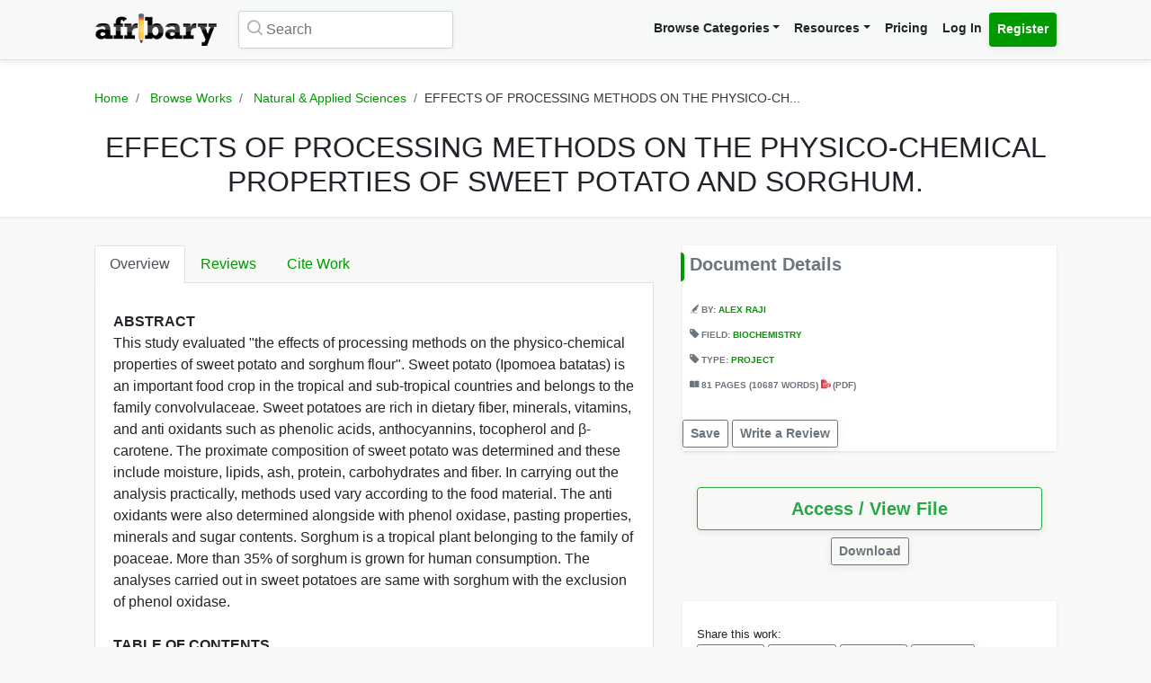

--- FILE ---
content_type: text/html; charset=UTF-8
request_url: https://afribary.com/works/effects-of-processing-methods-on-the-physico-chemical-properties-of-sweet-potato-and-sorghum-4028
body_size: 11376
content:
<!DOCTYPE html>
<html lang="en" dir="ltr" mozdisallowselectionprint>
<head>
    <meta charset="UTF-8">
    <meta name="viewport" content="width=device-width, initial-scale=1.0" />

    
    <meta name="csrf-token" content="yyPdNTriEqg8PyqIPxJvC3SeK7v6N7J84Ent0BU1">

    <meta itemprop="name" content="EFFECTS OF PROCESSING METHODS ON THE PHYSICO-CHEMICAL PROPERTIES OF SWEET POTATO AND SORGHUM. | Afribary" />
    <meta itemprop="description" content="ABSTRACTThis study evaluated &quot;the effects of processing methods on the physico-chemical properties of sweet potato and sorghum flour&quot;. Sweet potato (I..." />

    <meta name="description" content="ABSTRACTThis study evaluated &quot;the effects of processing methods on the physico-chemical properties of sweet potato and sorghum flour&quot;. Sweet potato (I..." />
    <meta name="keywords" content=" Afribary, Library, Research, Project, project topics,academic research works,seminar topics, online academic library, thesis,projects,seminars,essays,papers,thesis topics,project materials,essay,writing project,project writing, essay topics" />
    <meta itemprop="image" content="https://cdn.afribary.com/works/thumbs/2020/3/19/HJgIsB1u3XKaxTxnBc0YWhom9r1J6og56UL7kJZN.jpg">
    <meta name="robots" content="index, follow"/>
    <meta name="googlebot" content="index, follow, max-snippet:-1, max-image-preview:large, max-video-preview:-1"/>
    <meta name="bingbot" content="index, follow, max-snippet:-1, max-image-preview:large, max-video-preview:-1"/>
            <link rel="canonical" href="https://afribary.com/works/effects-of-processing-methods-on-the-physico-chemical-properties-of-sweet-potato-and-sorghum-4028"/>
                            <link rel="amphtml" href="https://afribary.com/works/effects-of-processing-methods-on-the-physico-chemical-properties-of-sweet-potato-and-sorghum-4028/amp">
                
    <meta name="twitter:card" content="summary_large_image">
    <meta name="twitter:site" content="https://afribary.com/works/effects-of-processing-methods-on-the-physico-chemical-properties-of-sweet-potato-and-sorghum-4028">
    <meta name="twitter:title" content="EFFECTS OF PROCESSING METHODS ON THE PHYSICO-CHEMICAL PROPERTIES OF SWEET POTATO AND SORGHUM. | Afribary">
    <meta name="twitter:description" content="ABSTRACTThis study evaluated &quot;the effects of processing methods on the physico-chemical properties of sweet potato and sorghum flour&quot;. Sweet potato (I...">
    <meta name="twitter:creator" content="Alex Raji">
    <meta name="twitter:image" content="https://cdn.afribary.com/works/thumbs/2020/3/19/HJgIsB1u3XKaxTxnBc0YWhom9r1J6og56UL7kJZN.jpg">
    
    <meta property="og:title" content="EFFECTS OF PROCESSING METHODS ON THE PHYSICO-CHEMICAL PROPERTIES OF SWEET POTATO AND SORGHUM. | Afribary" />
    <meta property="og:type" content="website" />
    <meta property="og:url" content="https://afribary.com/works/effects-of-processing-methods-on-the-physico-chemical-properties-of-sweet-potato-and-sorghum-4028" />
    <meta property="og:image" content="https://cdn.afribary.com/works/thumbs/2020/3/19/HJgIsB1u3XKaxTxnBc0YWhom9r1J6og56UL7kJZN.jpg" />
    <meta property="og:description" content="ABSTRACTThis study evaluated &quot;the effects of processing methods on the physico-chemical properties of sweet potato and sorghum flour&quot;. Sweet potato (I..." />
    <meta property="og:site_name" content="Afribary" />

    <link rel=preload href="https://afribary.com/fonts/icomoon/fonts/icomoon.ttf?lz63y2" as="font" type="font/ttf" crossorigin>
    <link rel="preload" href="/css/afribary.ui.min.css" as="style">
    <link rel="preload" href="https://afribary.com/js/jquery/jquery-3.6.3.min.js" as="script">

    
    <link rel="shortcut icon" href="https://afribary.com/img/favicon.ico" type="image/x-icon" />
    <link rel="apple-touch-icon" href="https://afribary.com/img/apple-touch-icon.png" />
    <link rel="apple-touch-icon" sizes="57x57" href="https://afribary.com/img/apple-touch-icon-57x57.png" />
    <link rel="apple-touch-icon" sizes="72x72" href="https://afribary.com/img/apple-touch-icon-72x72.png" />
    <link rel="apple-touch-icon" sizes="76x76" href="https://afribary.com/img/apple-touch-icon-76x76.png" />
    <link rel="apple-touch-icon" sizes="114x114" href="https://afribary.com/img/apple-touch-icon-114x114.png" />
    <link rel="apple-touch-icon" sizes="120x120" href="https://afribary.com/img/apple-touch-icon-120x120.png" />
    <link rel="apple-touch-icon" sizes="144x144" href="https://afribary.com/img/apple-touch-icon-144x144.png" />
    <link rel="apple-touch-icon" sizes="152x152" href="https://afribary.com/img/apple-touch-icon-152x152.png" />
    <link rel="apple-touch-icon" sizes="180x180" href="https://afribary.com/img/apple-touch-icon-180x180.png" />

    
    <title>EFFECTS OF PROCESSING METHODS ON THE PHYSICO-CHEMICAL PROPERTIES OF SWEET POTATO AND SORGHUM. | Afribary</title>
    <link rel="stylesheet" type="text/css" href="https://afribary.com/css/afribary.ui.min.css">
    <link rel="stylesheet" type="text/css" href="https://afribary.com/css/extras.css">
    <style type="text/css">.footer-section .copyright-links {font-size: .9rem;} .navbar-light .navbar-nav .red-link, .footer-section .copyright-links a.red-link, .footer-section .list-unstyled a.red-link{color: #af5a05} .footer-section li a.text-muted{margin-bottom: 7px;display:block;}</style>

    
        <style>
        .text-wrap {
            overflow: hidden;
            text-overflow: ellipsis;
            white-space: normal;
        }
    </style>
            <style>
        .container {max-width: 1100px;}
        .overview-card .card {
            max-width: 700px;
            margin: auto;
            box-shadow: 2px 2px 15px #555;
            border: 1px solid #99a399;
            height: auto;
            
        }
        .overview-card .card-img img {
            width: 100%;
        }
        h5.section-title {
            display: block;
        }
        h5.section-title:before {
            background-color: #090;
            border-bottom-right-radius: 4px;
            border-top-right-radius: 4px;
            content: "";
            position: absolute;
            width: 4px;
            height: 2rem;
            display: inline-block;
            margin-left: -10px;
        }
        .grid-container {
            grid-column-gap: 2rem;
            display: grid;
            grid-auto-rows: auto;
            grid-template-areas:
                "description headline"
                "description related"
                "description related";
            grid-template-columns: auto 26rem;
            grid-template-rows: auto auto auto auto 1fr auto;
            }

            @media screen and (max-width: 700px){
            .grid-container {
                grid-template-areas:
                    "headline"
                    "document"
                    "description"
                    "related";
                grid-template-columns: none;
            }
            }

        .overview-card {
            grid-area: document;
        }
        .headline{
            grid-area: headline;
        }
        .related{
            grid-area: related;
        }
        .description{
            grid-area: description;
        }
        
    </style>    
    
    <script src="https://afribary.com/js/jquery/jquery-3.6.3.min.js" type="7d742c92f964847a64f4f00b-text/javascript"></script>
    <!--[if lt IE 9]>
    <script src="https://oss.maxcdn.com/html5shiv/3.7.2/html5shiv.min.js"></script>
    <script src="https://oss.maxcdn.com/respond/1.4.2/respond.min.js"></script>
    <![endif]-->

    <!-- Google Tag Manager -->
    <script type="7d742c92f964847a64f4f00b-text/javascript">(function(w,d,s,l,i){w[l]=w[l]||[];w[l].push({'gtm.start':
            new Date().getTime(),event:'gtm.js'});var f=d.getElementsByTagName(s)[0],
            j=d.createElement(s),dl=l!='dataLayer'?'&l='+l:'';j.async=true;j.src=
            'https://www.googletagmanager.com/gtm.js?id='+i+dl;f.parentNode.insertBefore(j,f);
        })(window,document,'script','dataLayer','GTM-N22BHB7');</script>
    <!-- End Google Tag Manager -->

        <!--<script src="https://cdn.onesignal.com/sdks/OneSignalSDK.js" async=""></script>
    <script>
        window.OneSignal = window.OneSignal || [];
        OneSignal.push(function() {
            OneSignal.init({
                appId: "c77aecae-5d32-42d5-a6cd-41380235d83a",
                safari_web_id: "web.onesignal.auto.5bb9a1c9-03c0-4629-b099-1bc8c9257be5",
                notifyButton: {
                    enable: false,
                }
            });
        });
    </script> -->
    
    
        <script async src="https://securepubads.g.doubleclick.net/tag/js/gpt.js" type="7d742c92f964847a64f4f00b-text/javascript"></script>
        <script type="7d742c92f964847a64f4f00b-text/javascript">
        window.googletag = window.googletag || {cmd: []};
        googletag.cmd.push(function() {
            googletag.defineSlot('/23212819861/topreadpage', [[728, 90], 'fluid', [750, 100], [320, 50], [468, 60], [970, 90], [950, 90]], 'div-gpt-ad-1732028014573-0').addService(googletag.pubads());
            googletag.pubads().enableSingleRequest();
            googletag.pubads().collapseEmptyDivs();
            googletag.enableServices();
        });
        </script>
        <script async src="https://pagead2.googlesyndication.com/pagead/js/adsbygoogle.js?client=ca-pub-3143548529401804" crossorigin="anonymous" type="7d742c92f964847a64f4f00b-text/javascript"></script>
    
     
</head>

<body>


<noscript>
    <iframe src="https://www.googletagmanager.com/ns.html?id=GTM-N22BHB7" height="0" width="0" style="display:none;visibility:hidden"></iframe>
</noscript>


    <div class="page-wrap" id="page-content-container">
        <div class="custom-navbar">
    <nav class="navbar navbar-expand-lg navbar-light navbar-light-grey">
        <div class="container">
            <a class="navbar-brand mr-4" href="https://afribary.com"><img src="https://afribary.com/img/logo.png" alt="Afribary" /></a>
            <button class="navbar-toggler" type="button" data-toggle="collapse" data-target="#navbarSupportedContent" aria-controls="navbarSupportedContent" aria-expanded="false" aria-label="Toggle navigation">
                <span class="navbar-toggler-icon"></span>
            </button>

            <div class="collapse navbar-collapse" id="navbarSupportedContent">
                                    <form method="GET" action="https://afribary.com/search" class="form-inline my-2 my-lg-0 mr-auto custom-search-input md left">
                        <input type="text" name="search" id="searchtop" value="" class="form-control mr-sm-2" placeholder="Search" aria-label="Search">
                        <i class="icon-search"></i>
                    </form>
                
                <ul class="navbar-nav ml-auto right">
                    <!-- <li class="nav-item"><a class="nav-link" href="https://afribary.com/works"> Browse Categories </a></li> -->
                    <li class="nav-item dropdown">
                            <a class="nav-link dropdown-toggle" href="#" id="navbarDropdownMenuLinkOne" data-toggle="dropdown" aria-haspopup="true" aria-expanded="false">Browse Categories</a>
                                <div class="dropdown-menu dropdown-menu-right dropright" aria-labelledby="navbarDropdownMenuLinkOne">
                                    <a class="dropdown-item font-weight-bold dropdown-toggle " href="#" id="navbarDropdownMenuLinkTwo" data-toggle="dropdown" aria-haspopup="true" aria-expanded="false"> 
                                        Academic Documents & Papers 
                                    </a>
                                    <div class="dropdown-menu dropdown-menu-left dropdown-submenu" aria-labelledby="navbarDropdownMenuLinkTwo">
                                        <a class="dropdown-item font-weight-bold" href="https://afribary.com/works">Browse Research Works</a>
                                        <a class="dropdown-item font-weight-bold" href="https://afribary.com/study"> Browse Study Materials </a>
                                        <a class="dropdown-item font-weight-bold" href="https://afribary.com/books"> Browse Books </a>
                                        <a class="dropdown-item font-weight-bold" href="https://afribary.com/institutions"> Browse by Institutions </a>
                                    </div>
                                    
                                    <a class="dropdown-item font-weight-bold" href="https://afribary.com/business"> Business Documents & Templates </a>
                                    <a class="dropdown-item font-weight-bold" href="https://afribary.com/legal"> Legal Documents & Templates </a>
                                </div>
                        </li>

                    <li class="nav-item dropdown">
                            <a class="nav-link dropdown-toggle" href="#" id="navbarDropdownMenuLinkOne" data-toggle="dropdown" aria-haspopup="true" aria-expanded="false">Resources</a>
                            <div class="dropdown-menu dropdown-menu-right" aria-labelledby="navbarDropdownMenuLinkOne">
                                <a class="dropdown-item font-weight-bold" href="https://afribary.com/topics"> Get Topics by Field </a>
                                <a class="dropdown-item font-weight-bold" href="https://afribary.com/opportunities"> Scholarships/Opportunities </a>
                                <a class="dropdown-item font-weight-bold" href="https://afribary.com/plagiarism-checker"> Plagiarism Checker Tool </a>
                                <a class="dropdown-item font-weight-bold" href="https://afribary.com/blog"> Blog </a>
                                <a class="dropdown-item font-weight-bold" href="https://afribary.com/knowledge"> Knowledge Base </a>
                                <a class="dropdown-item font-weight-bold" href="https://afribary.com/how-to-order"> How it Works </a>
                                <!-- <a class="dropdown-item font-weight-bold red-link" href="https://afribary.com/write-request?utm_source=afribary.com&utm_campaign=afribary+menu&utm_medium=web"> Hire a Researcher / Writer </a> -->
                            </div>
                        </li>
                    <li class="nav-item"><a class="nav-link" href="https://afribary.com/pricing"> Pricing </a></li>
                                            <li class="nav-item"><a class="nav-link" href="https://afribary.com/login"> Log In </a></li>
                        <li class="nav-item"><a class="nav-link btn btn-primary" href="https://afribary.com/register"> Register </a></li>
                    
                                    </ul>
            </div>
        </div>
    </nav>
</div>
<style>
    .dropdown-menu .dropdown-submenu {
    display: none;
    position: absolute;
    top: 0;
    }
    .dropdown-menu .dropdown-submenu.show {
        display: block;
        left: 100%;
    }
    .navbar-nav .dropdown-menu .dropdown-item {
        margin-top: 0.25rem;
        margin-bottom: 0.25rem;
    }
    @media screen and (max-width: 768px){
        .dropdown-menu .dropdown-submenu.show {
            position: relative;
            left: 0;
        }
    }
</style>
        <section class="hero topic-detail shadow">
    <div class="container">
        <div class="row justify-content-center">
            <div class="col-md-12">
                <ol class="breadcrumb text-center">
                    <li class="breadcrumb-item"><a href="https://afribary.com"> Home </a></li>
                    <li class="breadcrumb-item"><a href="https://afribary.com/works"> Browse Works </a></li>
                    <li class="breadcrumb-item"><a href="https://afribary.com/works/fields/natural-applied-sciences"> Natural &amp; Applied Sciences </a></li>
                    <li class="breadcrumb-item active">EFFECTS OF PROCESSING METHODS ON THE PHYSICO-CH...</li>
                </ol>

                <div class="hero-content">
                    <h1 class="hero-heading">EFFECTS OF PROCESSING METHODS ON THE PHYSICO-CHEMICAL PROPERTIES OF SWEET POTATO AND SORGHUM.</h1>
                </div>
            </div>
        </div>
    </div>
</section>
        <section class="section-container">
            <div class="container grid-container ">
                
                                        <div class="description">
<ul class="nav nav-tabs" id="topicDetailsTab" role="tablist">
    <li class="nav-item">
        <a class="nav-link active" id="overview-tab" data-toggle="tab" href="#overview" role="tab" aria-controls="overview" aria-expanded="true"> Overview </a>
    </li>
    <li class="nav-item">
        <a class="nav-link" id="reviews-tab" data-toggle="tab" href="#reviews" role="tab" aria-controls="reviews"> Reviews </a>
    </li>
    <li class="nav-item">
        <a class="nav-link" id="citework-tab" data-toggle="tab" href="#citework" role="tab" aria-controls="citework"> Cite Work </a>
    </li>
</ul>
<div class="tab-content" id="myTabContent">
    <div class="tab-pane fade show active" id="overview" role="tabpanel" aria-labelledby="overview-tab">
    
        <div class="topic-overview-table-content text-wrap">
            <p><b>ABSTRACT</b><br>This study evaluated "the effects of processing methods on the physico-chemical properties of sweet potato and sorghum flour". Sweet potato (Ipomoea batatas) is an important food crop in the tropical and sub-tropical countries and belongs to the family convolvulaceae. Sweet potatoes are rich in dietary fiber, minerals, vitamins, and anti oxidants such as phenolic acids, anthocyannins, tocopherol and β-carotene. The proximate composition of sweet potato was determined and these include moisture, lipids, ash, protein, carbohydrates and fiber. In carrying out the analysis practically, methods used vary according to the food material. The anti oxidants were also determined alongside with phenol oxidase, pasting properties, minerals and sugar contents. Sorghum is a tropical plant belonging to the family of poaceae. More than 35% of sorghum is grown for human consumption. The analyses carried out in sweet potatoes are same with sorghum with the exclusion of phenol oxidase.<br><br><b>TABLE OF CONTENTS</b><br>TITLE PAGE<br>CERTIFICATION<br>DEDICATION<br>ACKNOWLEDGEMENT<br>ABSTRACT<br>TABLE OF CONTENTS<br><br></p> <div>CHAPTER ONE: INTRODUCTION<br><br></div> <div>CHAPTER TWO: LITERATURE REVIEW<br>2.1. ORIGIN AND DISTRIBUTION OF SWEET POTATO<br>2.1.1. DESCRIPTION OF SWEET POTATO PLANT<br>2.1.2. USES OF SWEET POTATO<br>2.1.3. NUTRITIONAL VALUE OF SWEET POTATO<br>2.1.4. ANTI- NUTRITIONAL FACTORS<br>2.1.5. NUTRIENT COMPOSITION OF SWEET POTATO<br>2.1.5.1. POLYPHENOLS COMPOSITION<br>2.1.5.2. ANTI-OXIDATIVE, ANTI-MUTAGENICITY AND ANTI-<br>CARCINOGENICITY<br>2.1.6. ANTI-DIABETES<br>2.1.7. ANTI-NUTRIENTS IN SWEET POTATO<br>2.1.8. ENZYME COMPOSITION OF SWEET POTATO<br>2.2. ORIGIN AND DISTRIBUTION OF SORGHUM PLANT<br>2.2.1. DISTRIBUTION OF SORGHUM PLANT<br>2.2.2. USES OF SORGHUM<br>2.2.3. ENZYME COMPOSITION OF SORGHUM<br>2.2.4. NUTRITIONAL COMPOSITION OF SORGHUM<br>2.2.5. ANTI-NUTRIENTS IN SORGHUM<br><br></div> <div>CHAPTER THREE: MATERIALS AND METHODS<br>3.1. MATERIALS<br>3.2. METHODOLOGY<br>3.2.1. PROCESSING OF SWEET POTATO TUBER<br>3.2.2. PROCESSING OF SORGHUM GRAIN<br>3.3. SWEET POTATO AND SORGHUM ANALYSIS<br>3.3.1. PROXIMATE ANALYSIS<br>3.3.1.0. DETERMINATION OF FAT CONTENT<br>3.3.1.1. DETERMINATION OF ASH CONTENT<br>3.3.1.2. DETERMINATION OF CRUDE FIBRE<br>3.3.1.3. DETERMINATION OF MOISTURE CONTENT<br>3.3.1.4. DETERMINATION OF PROTEIN<br>3.3.1.5. DETERMINATION OF CARBOHYDRATES<br>3.4. ANTI-NUTRIENTS AND PHYTOCHEMICALS<br>3.4.1. DETERMINATION OF TANNINS<br>3.4.2. DETERMINATION OF HYDROCYANIC ACID<br>3.4.3. DETERMINATION OF ANTHOCYANNINS<br>3.4.4. DETERMINATION OF PHYTATE/PHYTIC ACID<br>3.5. DETERMINATION OF MINERAL CONTENT<br>3.5.1. MAGNESIUM<br>3.5.2. IRON<br>3.5.3. ZINC<br>3.5.4. PHOSPHOROUS<br>3.5.5. POTASSIUM<br>3.6. DETERMINATION OF PASTING PROPERTIES<br>3.7. DETERMINATION OF PHENOL OXIDASE<br>3.8. DETERMINATION OF REDUCING SUGARS; FRUCTOSE,<br>GLUCOSE AND SUCROSE<br><br></div> <div>CHAPTER FOUR: RESULTS AND DISCUSSION<br>4.1. TABLE 1: PROXIMATE COMPOSITION OF THE SAMPLES<br>AND DISCUSSION<br>4.2. TABLE 2: MINERAL COMPOSITION OF SAMPLES AND<br>DISCUSSION<br>4.3. TABLE 3: PHYTOCHEMICAL COMPOSITION OF THE<br>SAMPLES AND DISCUSSION<br>4.4. TABLE 4: PHYSICO-CHEMICAL PROPERTIES OF<br>SAMPLES AND DISCUSSION<br>4.4. TABLE 5: SUGAR COMPOSITION OF THE SAMPLES<br>AND DISCUSSION<br><br></div> <div>CHAPTER FIVE: CONCLUSION<br>REFERENCES<br><br></div>

                            
                
                <div class="cta-buttons  mt-3 text-right">

                                            <a href="https://afribary.com/works/effects-of-processing-methods-on-the-physico-chemical-properties-of-sweet-potato-and-sorghum-4028/report" class="btn btn-outline-danger btn-sm mb-1"> Report </a>
                    
                    
                                             <a href="https://afribary.com/works/effects-of-processing-methods-on-the-physico-chemical-properties-of-sweet-potato-and-sorghum-4028/read" class="btn btn-outline-primary btn-sm mb-1"> Access / View File </a>                                                                 </div>
                
                    </div>
    </div>

    <div class="tab-pane fade" id="reviews" role="tabpanel" aria-labelledby="reviews-tab">
        
        <div class="row">
            <div class="col-md-5 mb-2">
                <div class="card shadow">
                    <div class="card-body pt-1 pb-1">
                        <span class="text-muted text-uppercase small"> Overall Rating </span>
                        <h2 class="display-4 font-weight-bold">0</h2>
                        <div class="review-rating" data-rating="0"></div>
                    </div>
                </div>
            </div>
            <div class="col-md-7 mb-2">
                <div class="star-rating-progress">
                    <div class="star-label">5 Star</div>
                    <div class="progress">
                        <div class="progress-bar bg-primary" role="progressbar" style="width: 100%" aria-valuenow="100" aria-valuemin="0" aria-valuemax="100"></div>
                    </div>
                    <div class="star-count">(0)</div>
                </div>

                <div class="star-rating-progress">
                    <div class="star-label">4 Star</div>
                    <div class="progress">
                        <div class="progress-bar bg-info" role="progressbar" style="width: 80%" aria-valuenow="80" aria-valuemin="0" aria-valuemax="100"></div>
                    </div>
                    <div class="star-count">(0)</div>
                </div>

                <div class="star-rating-progress">
                    <div class="star-label">3 Star</div>
                    <div class="progress">
                        <div class="progress-bar bg-secondary" role="progressbar" style="width: 60%" aria-valuenow="60" aria-valuemin="0" aria-valuemax="100"></div>
                    </div>
                    <div class="star-count">(0)</div>
                </div>

                <div class="star-rating-progress">
                    <div class="star-label">2 Star</div>
                    <div class="progress">
                        <div class="progress-bar bg-warning" role="progressbar" style="width: 40%" aria-valuenow="40" aria-valuemin="0" aria-valuemax="100"></div>
                    </div>
                    <div class="star-count">(0)</div>
                </div>

                <div class="star-rating-progress">
                    <div class="star-label">1 Star</div>
                    <div class="progress">
                        <div class="progress-bar bg-danger" role="progressbar" style="width: 20%" aria-valuenow="20" aria-valuemin="0" aria-valuemax="100"></div>
                    </div>
                    <div class="star-count">(0)</div>
                </div>
            </div>
        </div>

        <div id="reviews-list">
                    </div>

        <div class="text-center">
                    </div>
    </div>


    <div class="tab-pane fade" id="citework" role="tabpanel" aria-labelledby="citework-tab">
        <div class="card mb-2">
            <div class="card-header">APA</div>
            <div class="card-body">
                <p class="card-text small">    Raji, A.
     (2018). EFFECTS OF PROCESSING METHODS ON THE PHYSICO-CHEMICAL PROPERTIES OF SWEET POTATO AND SORGHUM.. <em>Afribary</em>. Retrieved from https://afribary.com/works/effects-of-processing-methods-on-the-physico-chemical-properties-of-sweet-potato-and-sorghum-4028</p>
                </div>
            </div>

            <div class="card mb-2">
                <div class="card-header">MLA 8th</div>
                <div class="card-body">
                    <p class="card-text small">        Raji, Alex
     "EFFECTS OF PROCESSING METHODS ON THE PHYSICO-CHEMICAL PROPERTIES OF SWEET POTATO AND SORGHUM." <em>Afribary</em>. Afribary, 29 Jan. 2018, https://afribary.com/works/effects-of-processing-methods-on-the-physico-chemical-properties-of-sweet-potato-and-sorghum-4028. Accessed 15 Jan. 2026. </p>
                </div>
            </div>

            <div class="card mb-2">
                <div class="card-header">MLA7</div>
                <div class="card-body">
                    <p class="card-text small">        Raji, Alex
     . "EFFECTS OF PROCESSING METHODS ON THE PHYSICO-CHEMICAL PROPERTIES OF SWEET POTATO AND SORGHUM.". <em>Afribary</em>, Afribary, 29 Jan. 2018. Web. 15 Jan. 2026. < https://afribary.com/works/effects-of-processing-methods-on-the-physico-chemical-properties-of-sweet-potato-and-sorghum-4028 >.</p>
                </div>
            </div>

            <div class="card mb-2">
                <div class="card-header">Chicago</div>
                <div class="card-body">
                    <p class="card-text small">        Raji, Alex
     . "EFFECTS OF PROCESSING METHODS ON THE PHYSICO-CHEMICAL PROPERTIES OF SWEET POTATO AND SORGHUM." Afribary (2018). Accessed January 15, 2026. https://afribary.com/works/effects-of-processing-methods-on-the-physico-chemical-properties-of-sweet-potato-and-sorghum-4028</p>
                </div>
            </div>
        </div>
    </div>
</div>                    <div class="headline">
<div class="sidebar bg-white shadow mb-3">
    <h5 class="section-title mb-3 p-2">Document Details</h5>
<div class="topic-metas p-2">
     
    <span class="d-block mb-3">
         
        <i class="icon-author"></i> 
        By: <a  href="https://afribary.com/authors/alex-raji-1"> Alex Raji </a>
                    </span> 
            
    <span class="d-block mb-3"> 
        <i class="icon-tag-2"></i> Field: <a  href="https://afribary.com/works/fields/natural-applied-sciences/sub-fields/biochemistry"> Biochemistry </a>
    </span>
     
    <span class="d-block mb-3">
        <i class="icon-tag-2"></i> Type: <a  href="https://afribary.com/works/fields/natural-applied-sciences/sub-fields/biochemistry?types[]=project"> Project </a>
    </span> 
    
         <span class="d-block mb-3"> <i class="icon-pages"></i> 
     81 PAGES 
          (10687 WORDS)
      
     <em class="icon-pdf text-danger font-weight-light"></em> (pdf)</span>
        
</div>
<div class="cta-buttons mt-2">
                        <a href="#" onclick="if (!window.__cfRLUnblockHandlers) return false; saveUnsave(event);" class="btn btn-outline-secondary btn-sm mb-1" data-formId="save-work-form-effects-of-processing-methods-on-the-physico-chemical-properties-of-sweet-potato-and-sorghum-4028" data-saveText="Save" data-unSaveText="Unsave" id="btn-save-work-form-effects-of-processing-methods-on-the-physico-chemical-properties-of-sweet-potato-and-sorghum-4028" data-cf-modified-7d742c92f964847a64f4f00b-="">  Save  </a>
            <form action="https://afribary.com/works/effects-of-processing-methods-on-the-physico-chemical-properties-of-sweet-potato-and-sorghum-4028/save" method="POST" style="display: inline;" id="save-work-form-effects-of-processing-methods-on-the-physico-chemical-properties-of-sweet-potato-and-sorghum-4028">
                <input type="hidden" name="_token" value="yyPdNTriEqg8PyqIPxJvC3SeK7v6N7J84Ent0BU1" autocomplete="off">
            </form>
        
                    <a href="https://afribary.com/works/effects-of-processing-methods-on-the-physico-chemical-properties-of-sweet-potato-and-sorghum-4028/review" class="btn btn-outline-secondary btn-sm mb-1"> Write a Review </a>
            </div>
</div>

<div class="p-3 mb-3">
<div class="cta-buttons mt-2">
        
                         
            <div class="btn-group mb-1 d-block" role="group" aria-label="nav.view_access">
                <a href="https://afribary.com/works/effects-of-processing-methods-on-the-physico-chemical-properties-of-sweet-potato-and-sorghum-4028/read" class="btn btn-outline-success btn-lg w-100 mb-1"> 
                    Access / View File 
                </a> 
            </div>
            
                        <div class="btn-group mb-1 text-center d-block mx-auto" role="group" aria-label="Download">
                <a href="https://afribary.com/works/effects-of-processing-methods-on-the-physico-chemical-properties-of-sweet-potato-and-sorghum-4028/download" class="btn btn-outline-secondary btn-sm mb-1"> 
                    Download 
                </a>
            </div>
                        
    </div>
</div>

<div class="p-3 bg-white shadow mb-3">
<div class="social-share mt-2">
    <div><small> Share this work:</small></div>
<a 
    target="_blank" 
    href="https://www.facebook.com/sharer/sharer.php?u=https://afribary.com/works/effects-of-processing-methods-on-the-physico-chemical-properties-of-sweet-potato-and-sorghum-4028" 
    title="Share on Facebook"
    class="btn btn-sm btn-outline-secondary"
>
    <i class="icon-facebook"></i> Share
</a>
<a 
    target="_blank" 
    href="https://twitter.com/intent/tweet?url=https://afribary.com/works/effects-of-processing-methods-on-the-physico-chemical-properties-of-sweet-potato-and-sorghum-4028&text=EFFECTS+OF+PROCESSING+METHODS+ON+THE+PHYSICO-CHEMICAL+PROPERTIES+OF+SWEET+POTATO+AND+SORGHUM." 
    title="Share on Twitter"
    class="btn btn-sm btn-outline-secondary" 
>
    <i class="icon-twitter"></i> Tweet
</a>

<a 
    target="_blank" 
    href="https://linkedin.com/shareArticle?url=https://afribary.com/works/effects-of-processing-methods-on-the-physico-chemical-properties-of-sweet-potato-and-sorghum-4028&title=EFFECTS+OF+PROCESSING+METHODS+ON+THE+PHYSICO-CHEMICAL+PROPERTIES+OF+SWEET+POTATO+AND+SORGHUM." 
    title="Share on Linkedin"
    class="btn btn-sm btn-outline-secondary" 
>
    <i class="icon-linkedin"></i> Share
</a>

<a 
    target="_blank" 
    href="whatsapp://send?text=EFFECTS+OF+PROCESSING+METHODS+ON+THE+PHYSICO-CHEMICAL+PROPERTIES+OF+SWEET+POTATO+AND+SORGHUM. https://afribary.com/works/effects-of-processing-methods-on-the-physico-chemical-properties-of-sweet-potato-and-sorghum-4028" 
    data-action="share/whatsapp/share" 
    title="Share on Whatsapp"
    class="btn btn-sm btn-outline-secondary"
>
    <i class="icon-whatsapp"></i> Send
</a></div>
</div>
</div>                                            <div class="related">
                            

                            <div class="sidebar sidebar-related-topics bg-white shadow">
                                <h5 class="section-title mb-3"> Related Works </h5>
                                <ul class="related-topics">
                                                                            <li>
                                            <h6><a  href="https://afribary.com/works/electrolyte-content-of-some-soft-drinks">Electrolyte Content of Some Soft Drinks</a></h6>
                                        </li>
                                                                            <li>
                                            <h6><a  href="https://afribary.com/works/trace-elements-content-of-neem-leaves-azadirachta-indica">TRACE ELEMENTS CONTENT OF NEEM LEAVES (AZADIRACHTA INDICA)</a></h6>
                                        </li>
                                                                            <li>
                                            <h6><a  href="https://afribary.com/works/student-industrial-work-experience-report-at-nigerian-bottling-company-asejire">Student industrial work experience report at Nigerian Bottling Company, Asejire</a></h6>
                                        </li>
                                                                            <li>
                                            <h6><a  href="https://afribary.com/works/proximate-and-mineral-composition-of-theobroma-cacao-bean-and-shell-9246">PROXIMATE AND MINERAL COMPOSITION OF THEOBROMA CACAO BEAN AND SHELL</a></h6>
                                        </li>
                                                                            <li>
                                            <h6><a  href="https://afribary.com/works/comparative-assessment-of-phytochemical-content-and-antioxidant-potential-of-gongronema-latifolium-utazi-and-ocimum-gratissimum-scent-leaf-leaves-and-stem-3383">Comparative Assessment Of Phytochemical Content And Antioxidant Potential Of Gongronema Latifolium (Utazi) And Ocimum Gratissimum (Scent Leaf) Leaves And Stem</a></h6>
                                        </li>
                                                                            <li>
                                            <h6><a  href="https://afribary.com/works/anti-fungal-activity-and-mineral-compositions-of-ethanol-extract-of-plantain-musa-paradisiaca-1309">ANTI-FUNGAL ACTIVITY AND MINERAL COMPOSITIONS OF ETHANOL EXTRACT OF PLANTAIN (MUSA PARADISIACA)</a></h6>
                                        </li>
                                                                            <li>
                                            <h6><a  href="https://afribary.com/works/antioxidants-as-strategy-against-metal-exposure-9404">ANTIOXIDANTS AS STRATEGY AGAINST METAL EXPOSURE</a></h6>
                                        </li>
                                                                            <li>
                                            <h6><a  href="https://afribary.com/works/effects-of-processing-methods-on-the-physico-chemical-properties-of-sweet-potato-and-sorghum-7203">EFFECTS OF PROCESSING METHODS ON THE PHYSICO-CHEMICAL PROPERTIES OF SWEET POTATO AND SORGHUM</a></h6>
                                        </li>
                                                                            <li>
                                            <h6><a  href="https://afribary.com/works/determination-of-active-sweet-components-of-common-artificial-sweeteners-that-are-used-as-replacement-for-sugar-4344">DETERMINATION OF ACTIVE SWEET COMPONENTS OF COMMON ARTIFICIAL SWEETENERS THAT ARE USED AS REPLACEMENT FOR SUGAR</a></h6>
                                        </li>
                                                                            <li>
                                            <h6><a  href="https://afribary.com/works/th-determination-of-the-activities-and-specificity-of-enzymes-in-fermentation-of-starch-from-maize-3788">THE DETERMINATION OF THE ACTIVITIES AND SPECIFICITY OF ENZYMES IN FERMENTATION OF STARCH-FROM MAIZE</a></h6>
                                        </li>
                                                                    </ul>
                            </div>
                        </div>
                                </div>
        </section>

        <a href="javascript:" id="return-to-top"><i class="icon-chevron-right"></i></a>
    </div>

    <footer class="footer-section mt-2">
    <div class="container py-4">
        <div class="row">
            <div class="col-12">
                <div class="footer-category-links">
                    <span class="font-weight-bold">SECTIONS: </span> <a href="/business/fields/management-strategy/sub-fields/plans-proposals"> Business Plan Templates </a>
<a href="/works"> Academic Thesis &amp; Papers </a>
<a href="/legal/fields/law-legal/sub-fields/laws-statutes-acts"> Law / Statuses </a>
<a href="/business/fields/human-resources"> HR Templates </a>
<a href="/study"> Study Materials </a>
<a href="/legal/fields/law-legal/sub-fields/court-cases-filings">  Court Cases &amp; Filings </a>
<a href="/business/fields/career/sub-fields/applications-letters"> Applications/Letters </a>
<a href="/business/fields/finance?search=&amp;types%5B%5D=template"> Business Finance Templates </a>
<a href="/business/fields/career"> Career </a>
<a href="/legal/fields/templates-contracts/sub-fields/agreements-contracts">  Agreements &amp; Contracts </a>
<a href="/legal/fields/templates-contracts/sub-fields/policies"> Policies Templates </a>
                </div>
            </div>
        </div>
        <hr/>
        <div class="row">
                    <div class="col-lg-3">
                        <ul class="list-unstyled padding-none">
                            <li class="font-weight-bold mb-3">Resources & Tools</li>
                            <li><a class="text-muted" href="https://afribary.com/works"> Browse Research Works </a></li>
                            <li><a class="text-muted" href="https://afribary.com/business"> Business Documents & Templates </a></li>
                            <li><a class="text-muted" href="https://afribary.com/legal"> Legal Documents & Templates </a></li>
                            <li><a class="text-muted" href="https://afribary.com/study"> Browse Study Materials </a></li>
                            <li><a class="text-muted" href="https://afribary.com/books"> Browse Books </a></li>
                            <li><a class="text-muted" href="https://afribary.com/plagiarism-checker"> Plagiarism Checker Tool </a></li>
                            <li><a class="text-muted" href="https://afribary.com/topics"> Get Topics by Field </a></li>
                        </ul>
                    </div>
                    <div class="col-lg-3">
                        <ul class="list-unstyled padding-none">
                            <li class="font-weight-bold mb-3">Company Info</li>
                            <li><a class="text-muted" href="https://afribary.com/about"> About </a></li>
                            <li><a class="text-muted" href="https://afribary.com/pricing"> Pricing </a></li>
                            <li><a class="text-muted" href="https://afribary.com/blog"> Blog </a></li>
                            <li><a class="text-muted" href="https://afribary.com/grants"> Research Grant </a></li>
                        </ul>
                    </div>
                    <div class="col-lg-3">
                        <ul class="list-unstyled padding-none">
                            <li class="font-weight-bold mb-3">Help</li>
                            <li><a class="text-muted" href="https://afribary.com/contact-us"> Contact </a></li>
                            <li><a class="text-muted" href="https://afribary.com/how-to-order"> How it Works </a></li>
                            <li><a class="text-muted" href="https://afribary.com/faqs"> FAQS </a></li>
                            <li></li>
                            <li><a class="text-muted" href="https://afribary.com/knowledge"> Knowledge Base </a></li>
                        </ul>
                    </div>
                    <div class="col-lg-3">
                        <div class="mb-1 apps">
                            <div class="font-weight-bold mb-3">Get our App</div>
                        <a href="https://play.google.com/store/apps/details?id=com.afribary" title="Afribary Android App"><img src="https://afribary.com/img/socials/play_store.svg" alt="Afribary Android App" /></a>
                        </div>
                                                <a href="" class="btn btn-primary btn-sm mb-2">Create an Account</a>
                        
                        <div class="footer-social">
                            <a href="https://www.facebook.com/afribary" title="Facebook"><img src="https://afribary.com/img/socials/facebook.svg" alt="Facebook" /></a>
                            <a href="https://www.twitter.com/afribary" title="Twitter"><img src="https://afribary.com/img/socials/twitter.svg" alt="Twitter" /></a>
                            <a href="https://www.linkedin.com/company/afribarylimited" title="LinkedIn"><img src="https://afribary.com/img/socials/linkedin.svg" alt="LinkedIn" /></a>
                            <a href="https://www.instagram.com/afribary_" title="Instagram"><img src="https://afribary.com/img/socials/instagram.svg" alt="Instagram" /></a>
                        </div>
                    </div>
                </div>
    </div>
</footer>
<section class="footer-section bg-light">
        <div class="container">
        <div class="row">
            <div class="col-sm-12 col-md-12 col-lg-10 order-2 order-sm-1">
                <p class="copyright-links">
                    <a href="https://afribary.com/privacy-policy"> Privacy Policy </a> |
                    <a href="https://afribary.com/refund-policy"> Refund Policy </a> |
                    <a href="https://afribary.com/terms"> Terms </a> |
                    <a href="https://afribary.com/copyright"> Copyright </a> | 
                    ©  2026, Afribary Limited. All rights reserved.
                </p>
            </div>
        </div>
        </div>
    </section>


    
            <div class="modal fade" id="paymentModal" tabindex="-1" role="dialog" aria-labelledby="paymentModalLabel" aria-hidden="true">
            <div class="modal-dialog modal-lg" role="document">
                <div class="modal-content">
                    <div class="modal-header">
                        <h5 class="modal-title" id="paymentModalLabel"> Payment Method </h5>
                        <button type="button" class="close" data-dismiss="modal" aria-label="Close">
                            <span aria-hidden="true">&times;</span>
                        </button>
                    </div>
                    <div class="modal-body">
                        <div class="container-fluid">
                            <div class="row">
                                <div class="col-12 mb-2">
                                    <h5> Pay $10.35 and access only this work </h6>
                                </div>
                                <div class=" col-md-12 ">
                                    <h6 class="text-muted"> Pay with Card/Bank/USSD/Mobile Money </h6>
                                    <p> We accept several ATM, debit, credit cards. We also process bank transfer, direct bank debit, mobile money and USSD payments. Click "Pay Now" below to pay online and access works immediately. </p>
                                    <div class="form-row">
                                        <div class="col-md-12">
                                            <div class="form-group mt-2 text-left">
                                                <a href="https://afribary.com/works/effects-of-processing-methods-on-the-physico-chemical-properties-of-sweet-potato-and-sorghum-4028/online-payment" class="btn btn-primary"> Pay Now </a>
                                            </div>
                                        </div>
                                    </div>
                                </div>
                                
                                <!-- <div class="col-md-6">
                                    <h6 class="text-muted"> Payment Through Bank </h6>
                                    <p> Pay through bank deposit, bank transfer or ATM transfer. Click "Continue to Bank" below to see payment details and instructions. You will get your subscription as soon as we confirm your payment. Please follow the instruction on the next page. </p>
                                    <a href="https://afribary.com/works/effects-of-processing-methods-on-the-physico-chemical-properties-of-sweet-potato-and-sorghum-4028/offline-payment" class="btn btn-primary"> Continue to Bank </a>
                                </div> -->
                                
                            </div>
                        </div>
                    </div>
                </div>
            </div>
        </div>
    

<script src="/js/production.min.js" type="7d742c92f964847a64f4f00b-text/javascript"></script>
<script type="7d742c92f964847a64f4f00b-text/javascript">
    $(document).ready(function(){
        //sticky header
        $(".custom-navbar").sticky({ topSpacing: 0});

        //Fastclick
        window.addEventListener('load', function() {
            new FastClick(document.body);
        }, false);

        if (location.hash !== '') $('a[href="' + location.hash + '"]').tab('show');
        // remember the hash in the URL without jumping
        $('a[data-toggle="tab"]').on('shown.bs.tab', function(e) {
            if(history.pushState) {
                history.pushState(null, null, '#'+$(e.target).attr('href').substr(1));
            } else {
                location.hash = '#'+$(e.target).attr('href').substr(1);
            }
        });
    });
</script>


    <script src="/js/loadMore.js" type="7d742c92f964847a64f4f00b-text/javascript"></script>
    <script src="/js/followUnfollow.js" type="7d742c92f964847a64f4f00b-text/javascript"></script>
    <script src="/js/saveUnsave.js" type="7d742c92f964847a64f4f00b-text/javascript"></script>
    <script type="7d742c92f964847a64f4f00b-text/javascript">
        $(document).ready(function(){
            $('.review-rating').raty({
                readOnly : true,
                starType : 'i',
                hints    : ['Hated it', 'Did not like it', 'Just OK', 'Liked it', 'Loved it'],
                score: function() {
                    return $(this).attr('data-rating');
                }
            });

            $(window).scroll(function() {
                if ($(this).scrollTop() >= 50) {        // If page is scrolled more than 50px
                    $('#return-to-top').fadeIn(200);    // Fade in the arrow
                } else {
                    $('#return-to-top').fadeOut(200);   // Else fade out the arrow
                }
            });
            $('#return-to-top').click(function() {      // When arrow is clicked
                $('body,html').animate({
                    scrollTop : 0                       // Scroll to top of body
                }, 500);
            });


                    });
    </script>
    <script type="application/ld+json">
{
 "@context":"https://schema.org",
 "@graph": [

 {
    "@type":"WebSite",
    "@id":"https://afribary.com#website",
    "url":"https://afribary.com",
    "name":"Find Academic Research Papers, Study Materials, eBooks and more | Afribary",
    "description":"Afribary helps you access academic research works across Africa. Browse thousands of ebooks and research works: project topics, essays, papers, thesis, seminars, lesson notes, african journals",
    "potentialAction":[
    {
        "@type":"SearchAction",
        "target":"https://afribary.com/search/?search={search_term_string}",
        "query-input":"required name=search_term_string"
    }
    ],
    "inLanguage":"en"
},

 {
    "@context": "https://schema.org",
    "@type":"ScholarlyArticle",
    "datePublished":"2018-01-29T20:20:32+00:00",
    "dateModified":"2026-01-15T05:53:09+00:00",
    "headline":"EFFECTS OF PROCESSING METHODS ON THE PHYSICO-CHEMICAL PROPERTIES OF SWEET POTATO AND SORGHUM.",
    "mainEntityOfPage":"https://afribary.com/works/effects-of-processing-methods-on-the-physico-chemical-properties-of-sweet-potato-and-sorghum-4028",
    "image":"https://afribary.com/works/effects-of-processing-methods-on-the-physico-chemical-properties-of-sweet-potato-and-sorghum-4028/logo",
    "abstract": "ABSTRACTThis study evaluated &quot;the effects of processing methods on the physico-chemical properties of sweet potato and sorghum flour&quot;. Sweet potato (Ipomoea batatas) is an important food crop in the tropical and sub-tropical countries and belongs to the family convolvulaceae. Sweet potatoes are rich in dietary fiber, minerals, vitamins, and anti oxidants such as phenolic acids, anthocyannins, tocopherol and β-carotene. The proximate composition of sweet potato was determined and these include moisture, lipids, ash, protein, carbohydrates and fiber. In carrying out the analysis practically, methods used vary according to the food material. The anti oxidants were also determined alongside with phenol oxidase, pasting properties, minerals and sugar contents. Sorghum is a tropical plant belonging to the family of poaceae. More than 35% of sorghum is grown for human consumption. The analyses carried out in sweet potatoes are same with sorghum with the exclusion of phenol oxidase.TABLE OF CONTENTSTITLE PAGECERTIFICATIONDEDICATIONACKNOWLEDGEMENTABSTRACTTABLE OF CONTENTS CHAPTER ONE: INTRODUCTION CHAPTER TWO: LITERATURE REVIEW2.1. ORIGIN AND DISTRIBUTION OF SWEET POTATO2.1.1. DESCRIPTION OF SWEET POTATO PLANT2.1.2. USES OF SWEET POTATO2.1.3. NUTRITIONAL VALUE OF SWEET POTATO2.1.4. ANTI- NUTRITIONAL FACTORS2.1.5. NUTRIENT COMPOSITION OF SWEET POTATO2.1.5.1. POLYPHENOLS COMPOSITION2.1.5.2. ANTI-OXIDATIVE, ANTI-MUTAGENICITY AND ANTI-CARCINOGENICITY2.1.6. ANTI-DIABETES2.1.7. ANTI-NUTRIENTS IN SWEET POTATO2.1.8. ENZYME COMPOSITION OF SWEET POTATO2.2. ORIGIN AND DISTRIBUTION OF SORGHUM PLANT2.2.1. DISTRIBUTION OF SORGHUM PLANT2.2.2. USES OF SORGHUM2.2.3. ENZYME COMPOSITION OF SORGHUM2.2.4. NUTRITIONAL COMPOSITION OF SORGHUM2.2.5. ANTI-NUTRIENTS IN SORGHUM CHAPTER THREE: MATERIALS AND METHODS3.1. MATERIALS3.2. METHODOLOGY3.2.1. PROCESSING OF SWEET POTATO TUBER3.2.2. PROCESSING OF SORGHUM GRAIN3.3. SWEET POTATO AND SORGHUM ANALYSIS3.3.1. PROXIMATE ANALYSIS3.3.1.0. DETERMINATION OF FAT CONTENT3.3.1.1. DETERMINATION OF ASH CONTENT3.3.1.2. DETERMINATION OF CRUDE FIBRE3.3.1.3. DETERMINATION OF MOISTURE CONTENT3.3.1.4. DETERMINATION OF PROTEIN3.3.1.5. DETERMINATION OF CARBOHYDRATES3.4. ANTI-NUTRIENTS AND PHYTOCHEMICALS3.4.1. DETERMINATION OF TANNINS3.4.2. DETERMINATION OF HYDROCYANIC ACID3.4.3. DETERMINATION OF ANTHOCYANNINS3.4.4. DETERMINATION OF PHYTATE/PHYTIC ACID3.5. DETERMINATION OF MINERAL CONTENT3.5.1. MAGNESIUM3.5.2. IRON3.5.3. ZINC3.5.4. PHOSPHOROUS3.5.5. POTASSIUM3.6. DETERMINATION OF PASTING PROPERTIES3.7. DETERMINATION OF PHENOL OXIDASE3.8. DETERMINATION OF REDUCING SUGARS; FRUCTOSE,GLUCOSE AND SUCROSE CHAPTER FOUR: RESULTS AND DISCUSSION4.1. TABLE 1: PROXIMATE COMPOSITION OF THE SAMPLESAND DISCUSSION4.2. TABLE 2: MINERAL COMPOSITION OF SAMPLES ANDDISCUSSION4.3. TABLE 3: PHYTOCHEMICAL COMPOSITION OF THESAMPLES AND DISCUSSION4.4. TABLE 4: PHYSICO-CHEMICAL PROPERTIES OFSAMPLES AND DISCUSSION4.4. TABLE 5: SUGAR COMPOSITION OF THE SAMPLESAND DISCUSSION CHAPTER FIVE: CONCLUSIONREFERENCES",
    "author":[
    {
        "@context":"https://schema.org/",
        "@type":"Person",
        "name":"Alex Raji",
        "url":"https://afribary.com/authors/alex-raji-1",
        "image":"https://afribary.com/authors/alex-raji-1/photo",
        "memberOf": {
            "@context":"https://schema.org/",
            "@type":"Organization",
            "name":" none "
            }
         }
        ],
        "publisher":{
        "@context":"https://schema.org",
        "@type":"Organization",
        "name":"Afribary",
        "url":"https://afribary.com",
        "logo":"http://afribary.com/img/logo.png"
        },
    "breadcrumb": 
        {
            "@context":"https://schema.org",
            "@type":"BreadcrumbList",
            "itemListElement":[
            {
                "@type":"ListItem",
                "position":1,
                "item":{"@id":"https://afribary.com/","name":"Home"}
            },
            {
                "@type":"ListItem",
                "position":2,
                "item":{"@id": "https://afribary.com/works","name":"Research"}
            },
            {
                "@type":"ListItem",
                "position":3,
                "item":{"@id":"https://afribary.com/works/fields/natural-applied-sciences","name":"Natural &amp; Applied Sciences"}
            },
            {
                "@type":"ListItem",
                "position":4,
                "item":{"@id":"https://afribary.com/works/fields/natural-applied-sciences/sub-fields/biochemistry","name":"Biochemistry"}
            }
        ]
    }
    }]
    }
</script>
<script src="/cdn-cgi/scripts/7d0fa10a/cloudflare-static/rocket-loader.min.js" data-cf-settings="7d742c92f964847a64f4f00b-|49" defer></script><script defer src="https://static.cloudflareinsights.com/beacon.min.js/vcd15cbe7772f49c399c6a5babf22c1241717689176015" integrity="sha512-ZpsOmlRQV6y907TI0dKBHq9Md29nnaEIPlkf84rnaERnq6zvWvPUqr2ft8M1aS28oN72PdrCzSjY4U6VaAw1EQ==" data-cf-beacon='{"version":"2024.11.0","token":"0d079afc257648118ef67afbc42d4fe8","r":1,"server_timing":{"name":{"cfCacheStatus":true,"cfEdge":true,"cfExtPri":true,"cfL4":true,"cfOrigin":true,"cfSpeedBrain":true},"location_startswith":null}}' crossorigin="anonymous"></script>
</body>
</html>

--- FILE ---
content_type: text/html; charset=utf-8
request_url: https://www.google.com/recaptcha/api2/aframe
body_size: 267
content:
<!DOCTYPE HTML><html><head><meta http-equiv="content-type" content="text/html; charset=UTF-8"></head><body><script nonce="gNgb_mzl47B1sGOq1_BhMA">/** Anti-fraud and anti-abuse applications only. See google.com/recaptcha */ try{var clients={'sodar':'https://pagead2.googlesyndication.com/pagead/sodar?'};window.addEventListener("message",function(a){try{if(a.source===window.parent){var b=JSON.parse(a.data);var c=clients[b['id']];if(c){var d=document.createElement('img');d.src=c+b['params']+'&rc='+(localStorage.getItem("rc::a")?sessionStorage.getItem("rc::b"):"");window.document.body.appendChild(d);sessionStorage.setItem("rc::e",parseInt(sessionStorage.getItem("rc::e")||0)+1);localStorage.setItem("rc::h",'1768457992033');}}}catch(b){}});window.parent.postMessage("_grecaptcha_ready", "*");}catch(b){}</script></body></html>